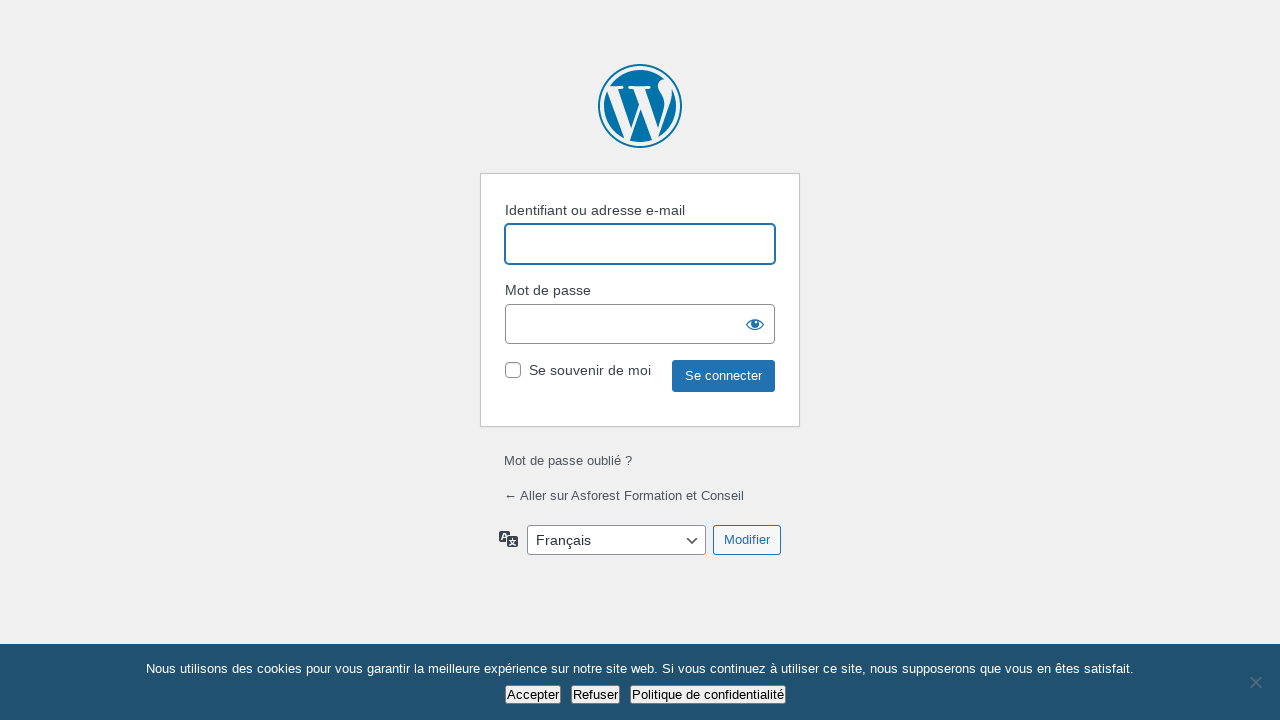

--- FILE ---
content_type: text/html; charset=UTF-8
request_url: https://www.asforest.com/connecter/?redirect_to=https%3A%2F%2Fwww.asforest.com%2Fmep_events_attendees%2Fchampain-2%2F
body_size: 3167
content:
<!DOCTYPE html>
	<html lang="fr-FR">
	<head>
	<meta http-equiv="Content-Type" content="text/html; charset=UTF-8" />
	<title>Se connecter &lsaquo; Asforest Formation et Conseil &#8212; WordPress</title>
	<meta name='robots' content='noindex, follow' />
<script type="text/javascript" id="cookie-notice-front-js-before">
/* <![CDATA[ */
var cnArgs = {"ajaxUrl":"https:\/\/www.asforest.com\/wp-admin\/admin-ajax.php","nonce":"44ac9fb455","hideEffect":"none","position":"bottom","onScroll":false,"onScrollOffset":100,"onClick":false,"cookieName":"cookie_notice_accepted","cookieTime":2592000,"cookieTimeRejected":2592000,"globalCookie":false,"redirection":false,"cache":true,"revokeCookies":false,"revokeCookiesOpt":"automatic"};
/* ]]> */
</script>
<script type="text/javascript" src="https://www.asforest.com/wp-content/plugins/cookie-notice/js/front.min.js?ver=2.5.11" id="cookie-notice-front-js"></script>
<link rel='stylesheet' id='jquery.bxslider-css' href='//www.asforest.com/wp-content/plugins/testimonials-widget/includes/libraries/testimonials-widget/includes/libraries/bxslider-4/dist/jquery.bxslider.css?ver=6.4.7' type='text/css' media='all' />
<link rel='stylesheet' id='Axl_Testimonials_Widget-css' href='//www.asforest.com/wp-content/plugins/testimonials-widget/includes/libraries/testimonials-widget/assets/css/testimonials-widget.css?ver=6.4.7' type='text/css' media='all' />
<link rel='stylesheet' id='Axl_Testimonials_Widget_Premium-css' href='//www.asforest.com/wp-content/plugins/testimonials-widget/assets/css/testimonials-widget-premium.css?ver=6.4.7' type='text/css' media='all' />
<link rel='stylesheet' id='testimonials-widget-premium-form-css' href='//www.asforest.com/wp-content/plugins/testimonials-widget/assets/css/testimonials-widget-premium-form.css?ver=6.4.7' type='text/css' media='all' />
<link rel='stylesheet' id='dashicons-css' href='https://www.asforest.com/wp-includes/css/dashicons.min.css?ver=6.4.7' type='text/css' media='all' />
<link rel='stylesheet' id='buttons-css' href='https://www.asforest.com/wp-includes/css/buttons.min.css?ver=6.4.7' type='text/css' media='all' />
<link rel='stylesheet' id='forms-css' href='https://www.asforest.com/wp-admin/css/forms.min.css?ver=6.4.7' type='text/css' media='all' />
<link rel='stylesheet' id='l10n-css' href='https://www.asforest.com/wp-admin/css/l10n.min.css?ver=6.4.7' type='text/css' media='all' />
<link rel='stylesheet' id='login-css' href='https://www.asforest.com/wp-admin/css/login.min.css?ver=6.4.7' type='text/css' media='all' />
<link rel='stylesheet' id='cookie-notice-front-css' href='https://www.asforest.com/wp-content/plugins/cookie-notice/css/front.min.css?ver=2.5.11' type='text/css' media='all' />
	<meta name='referrer' content='strict-origin-when-cross-origin' />
		<meta name="viewport" content="width=device-width" />
	<link rel="icon" href="https://www.asforest.com/wp-content/uploads/cropped-fav-serp-32x32.webp" sizes="32x32" />
<link rel="icon" href="https://www.asforest.com/wp-content/uploads/cropped-fav-serp-192x192.webp" sizes="192x192" />
<link rel="apple-touch-icon" href="https://www.asforest.com/wp-content/uploads/cropped-fav-serp-180x180.webp" />
<meta name="msapplication-TileImage" content="https://www.asforest.com/wp-content/uploads/cropped-fav-serp-270x270.webp" />
	</head>
	<body class="login no-js login-action-login wp-core-ui  locale-fr-fr">
	<script type="text/javascript">
/* <![CDATA[ */
document.body.className = document.body.className.replace('no-js','js');
/* ]]> */
</script>

		<div id="login">
		<h1><a href="https://fr.wordpress.org/">Propulsé par WordPress</a></h1>
	
		<form name="loginform" id="loginform" action="https://www.asforest.com/connecter/" method="post">
			<p>
				<label for="user_login">Identifiant ou adresse e-mail</label>
				<input type="text" name="log" id="user_login" class="input" value="" size="20" autocapitalize="off" autocomplete="username" required="required" />
			</p>

			<div class="user-pass-wrap">
				<label for="user_pass">Mot de passe</label>
				<div class="wp-pwd">
					<input type="password" name="pwd" id="user_pass" class="input password-input" value="" size="20" autocomplete="current-password" spellcheck="false" required="required" />
					<button type="button" class="button button-secondary wp-hide-pw hide-if-no-js" data-toggle="0" aria-label="Afficher le mot de passe">
						<span class="dashicons dashicons-visibility" aria-hidden="true"></span>
					</button>
				</div>
			</div>
						<p class="forgetmenot"><input name="rememberme" type="checkbox" id="rememberme" value="forever"  /> <label for="rememberme">Se souvenir de moi</label></p>
			<p class="submit">
				<input type="submit" name="wp-submit" id="wp-submit" class="button button-primary button-large" value="Se connecter" />
									<input type="hidden" name="redirect_to" value="https://www.asforest.com/mep_events_attendees/champain-2/" />
									<input type="hidden" name="testcookie" value="1" />
			</p>
		</form>

					<p id="nav">
				<a class="wp-login-lost-password" href="https://www.asforest.com/mon-compte/lost-password/">Mot de passe oublié ?</a>			</p>
			<script type="text/javascript">
/* <![CDATA[ */
function wp_attempt_focus() {setTimeout( function() {try {d = document.getElementById( "user_login" );d.focus(); d.select();} catch( er ) {}}, 200);}
wp_attempt_focus();
if ( typeof wpOnload === 'function' ) { wpOnload() }
/* ]]> */
</script>
		<p id="backtoblog">
			<a href="https://www.asforest.com/">&larr; Aller sur Asforest Formation et Conseil</a>		</p>
			</div>
				<div class="language-switcher">
				<form id="language-switcher" action="" method="get">

					<label for="language-switcher-locales">
						<span class="dashicons dashicons-translation" aria-hidden="true"></span>
						<span class="screen-reader-text">
							Langue						</span>
					</label>

					<select name="wp_lang" id="language-switcher-locales"><option value="en_US" lang="en" data-installed="1">English (United States)</option>
<option value="ar" lang="ar" data-installed="1">العربية</option>
<option value="fr_BE" lang="fr" data-installed="1">Français de Belgique</option>
<option value="fr_FR" lang="fr" selected='selected' data-installed="1">Français</option></select>
					
											<input type="hidden" name="redirect_to" value="https://www.asforest.com/mep_events_attendees/champain-2/" />
					
					
						<input type="submit" class="button" value="Modifier">

					</form>
				</div>
				<script type="text/javascript" src="https://www.asforest.com/wp-includes/js/jquery/jquery.min.js?ver=3.7.1" id="jquery-core-js"></script>
<script type="text/javascript" src="https://www.asforest.com/wp-includes/js/jquery/jquery-migrate.min.js?ver=3.4.1" id="jquery-migrate-js"></script>
<script type="text/javascript" id="zxcvbn-async-js-extra">
/* <![CDATA[ */
var _zxcvbnSettings = {"src":"https:\/\/www.asforest.com\/wp-includes\/js\/zxcvbn.min.js"};
/* ]]> */
</script>
<script type="text/javascript" src="https://www.asforest.com/wp-includes/js/zxcvbn-async.min.js?ver=1.0" id="zxcvbn-async-js"></script>
<script type="text/javascript" src="https://www.asforest.com/wp-includes/js/dist/vendor/wp-polyfill-inert.min.js?ver=3.1.2" id="wp-polyfill-inert-js"></script>
<script type="text/javascript" src="https://www.asforest.com/wp-includes/js/dist/vendor/regenerator-runtime.min.js?ver=0.14.0" id="regenerator-runtime-js"></script>
<script type="text/javascript" src="https://www.asforest.com/wp-includes/js/dist/vendor/wp-polyfill.min.js?ver=3.15.0" id="wp-polyfill-js"></script>
<script type="text/javascript" src="https://www.asforest.com/wp-includes/js/dist/hooks.min.js?ver=c6aec9a8d4e5a5d543a1" id="wp-hooks-js"></script>
<script type="text/javascript" src="https://www.asforest.com/wp-includes/js/dist/i18n.min.js?ver=7701b0c3857f914212ef" id="wp-i18n-js"></script>
<script type="text/javascript" id="wp-i18n-js-after">
/* <![CDATA[ */
wp.i18n.setLocaleData( { 'text direction\u0004ltr': [ 'ltr' ] } );
/* ]]> */
</script>
<script type="text/javascript" id="password-strength-meter-js-extra">
/* <![CDATA[ */
var pwsL10n = {"unknown":"Force du mot de passe inconnue.","short":"Tr\u00e8s faible","bad":"Faible","good":"Moyenne","strong":"Forte","mismatch":"Non concordance"};
/* ]]> */
</script>
<script type="text/javascript" id="password-strength-meter-js-translations">
/* <![CDATA[ */
( function( domain, translations ) {
	var localeData = translations.locale_data[ domain ] || translations.locale_data.messages;
	localeData[""].domain = domain;
	wp.i18n.setLocaleData( localeData, domain );
} )( "default", {"translation-revision-date":"2024-01-31 09:26:34+0000","generator":"GlotPress\/4.0.1","domain":"messages","locale_data":{"messages":{"":{"domain":"messages","plural-forms":"nplurals=2; plural=n > 1;","lang":"fr"},"%1$s is deprecated since version %2$s! Use %3$s instead. Please consider writing more inclusive code.":["%1$s est obsol\u00e8te depuis la version %2$s\u00a0! Utilisez %3$s \u00e0 la place. Pensons \u00e0 \u00e9crire du code plus inclusif."]}},"comment":{"reference":"wp-admin\/js\/password-strength-meter.js"}} );
/* ]]> */
</script>
<script type="text/javascript" src="https://www.asforest.com/wp-admin/js/password-strength-meter.min.js?ver=6.4.7" id="password-strength-meter-js"></script>
<script type="text/javascript" src="https://www.asforest.com/wp-includes/js/underscore.min.js?ver=1.13.4" id="underscore-js"></script>
<script type="text/javascript" id="wp-util-js-extra">
/* <![CDATA[ */
var _wpUtilSettings = {"ajax":{"url":"\/wp-admin\/admin-ajax.php"}};
/* ]]> */
</script>
<script type="text/javascript" src="https://www.asforest.com/wp-includes/js/wp-util.min.js?ver=6.4.7" id="wp-util-js"></script>
<script type="text/javascript" id="user-profile-js-extra">
/* <![CDATA[ */
var userProfileL10n = {"user_id":"0","nonce":"6eece8f62f"};
/* ]]> */
</script>
<script type="text/javascript" id="user-profile-js-translations">
/* <![CDATA[ */
( function( domain, translations ) {
	var localeData = translations.locale_data[ domain ] || translations.locale_data.messages;
	localeData[""].domain = domain;
	wp.i18n.setLocaleData( localeData, domain );
} )( "default", {"translation-revision-date":"2024-01-31 09:26:34+0000","generator":"GlotPress\/4.0.1","domain":"messages","locale_data":{"messages":{"":{"domain":"messages","plural-forms":"nplurals=2; plural=n > 1;","lang":"fr"},"Your new password has not been saved.":["Votre nouveau mot de passe n\u2019a pas \u00e9t\u00e9 enregistr\u00e9."],"Hide":["Masquer"],"Show":["Afficher"],"Show password":["Afficher le mot de passe"],"Confirm use of weak password":["Confirmer l\u2019utilisation du mot de passe faible"],"Hide password":["Cacher le mot de passe"]}},"comment":{"reference":"wp-admin\/js\/user-profile.js"}} );
/* ]]> */
</script>
<script type="text/javascript" src="https://www.asforest.com/wp-admin/js/user-profile.min.js?ver=6.4.7" id="user-profile-js"></script>

		<!-- Cookie Notice plugin v2.5.11 by Hu-manity.co https://hu-manity.co/ -->
		<div id="cookie-notice" role="dialog" class="cookie-notice-hidden cookie-revoke-hidden cn-position-bottom" aria-label="Cookie Notice" style="background-color: rgba(33,81,112,1);"><div class="cookie-notice-container" style="color: #fff"><span id="cn-notice-text" class="cn-text-container">Nous utilisons des cookies pour vous garantir la meilleure expérience sur notre site web. Si vous continuez à utiliser ce site, nous supposerons que vous en êtes satisfait.</span><span id="cn-notice-buttons" class="cn-buttons-container"><button id="cn-accept-cookie" data-cookie-set="accept" class="cn-set-cookie cn-button cn-button-custom buttons" aria-label="Accepter">Accepter</button><button id="cn-refuse-cookie" data-cookie-set="refuse" class="cn-set-cookie cn-button cn-button-custom buttons" aria-label="Refuser">Refuser</button><button data-link-url="https://www.asforest.com/politique-de-confidentialite/" data-link-target="_blank" id="cn-more-info" class="cn-more-info cn-button cn-button-custom buttons" aria-label="Politique de confidentialité">Politique de confidentialité</button></span><button type="button" id="cn-close-notice" data-cookie-set="accept" class="cn-close-icon" aria-label="Refuser"></button></div>
			
		</div>
		<!-- / Cookie Notice plugin -->	</body>
	</html>
	